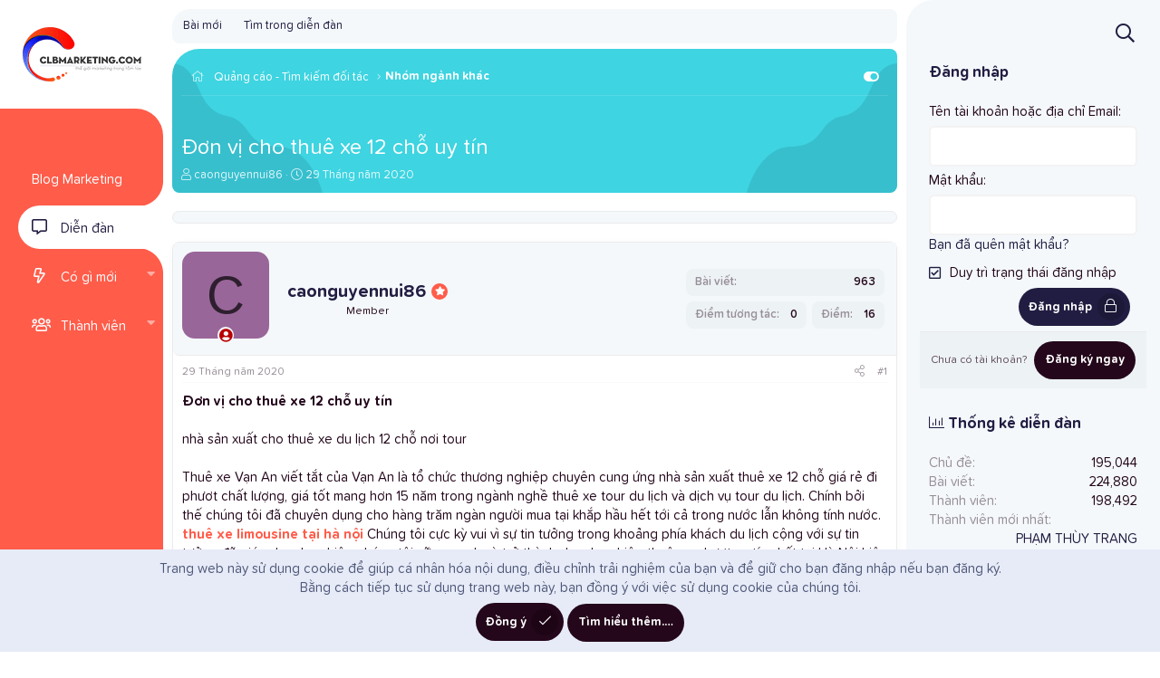

--- FILE ---
content_type: text/html; charset=utf-8
request_url: https://www.google.com/recaptcha/api2/aframe
body_size: 267
content:
<!DOCTYPE HTML><html><head><meta http-equiv="content-type" content="text/html; charset=UTF-8"></head><body><script nonce="BRc8tSy3A97MXerPcvK2Og">/** Anti-fraud and anti-abuse applications only. See google.com/recaptcha */ try{var clients={'sodar':'https://pagead2.googlesyndication.com/pagead/sodar?'};window.addEventListener("message",function(a){try{if(a.source===window.parent){var b=JSON.parse(a.data);var c=clients[b['id']];if(c){var d=document.createElement('img');d.src=c+b['params']+'&rc='+(localStorage.getItem("rc::a")?sessionStorage.getItem("rc::b"):"");window.document.body.appendChild(d);sessionStorage.setItem("rc::e",parseInt(sessionStorage.getItem("rc::e")||0)+1);localStorage.setItem("rc::h",'1769074557179');}}}catch(b){}});window.parent.postMessage("_grecaptcha_ready", "*");}catch(b){}</script></body></html>